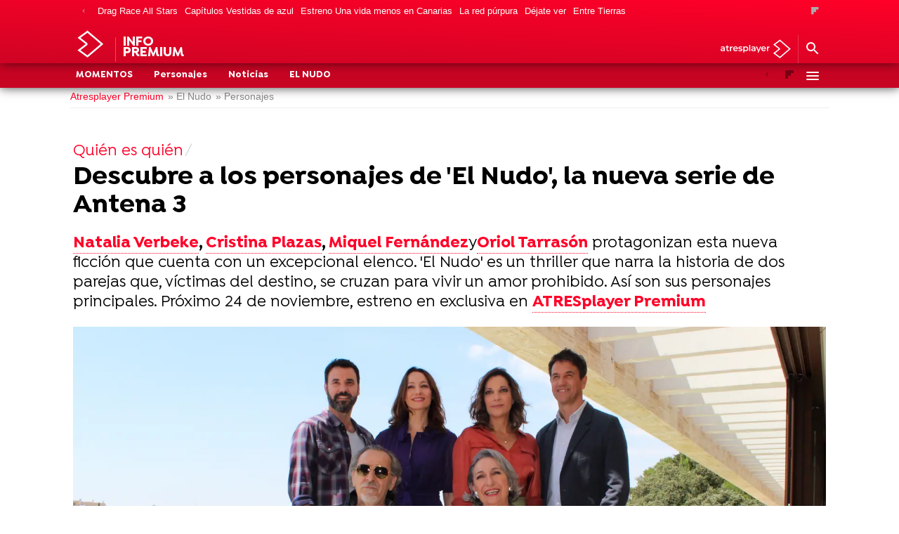

--- FILE ---
content_type: text/html; charset=UTF-8
request_url: https://premium.atresplayer.com/nudo/personajes/descubre-personajes-nudo-nueva-serie-antena_201907185d309afc0cf2be64e258ea95.html
body_size: 28431
content:
<!DOCTYPE html><html lang="es" prefix="og: http://ogp.me/ns#fb: http://ogp.me/ns/fb# article: http://ogp.me/ns/article#"><head><meta charset="UTF-8"/><title>Descubre a los personajes de 'El Nudo', la nueva serie de Antena 3</title><meta name="title" content="Descubre a los personajes de &#39;El Nudo&#39;, la nueva serie de Antena 3"><meta name="description" content="Natalia Verbeke, Cristina Plazas, Miquel Fernández y Oriol Tarrasón protagonizan esta nueva ficción que cuenta con un excepcional elenco. &#39;El Nudo&#39; es un thriller que narra la historia de dos parejas que, víctimas del destino, se cruzan para vivir un amor prohibido. Así son sus personajes principales. Próximo 24 de noviembre, estreno en exclusiva en ATRESplayer Premium"/><link rel="canonical" href="https://premium.atresplayer.com/nudo/personajes/descubre-personajes-nudo-nueva-serie-antena_201907185d309afc0cf2be64e258ea95.html" ><link rel="amphtml" href="https://amp-premium.atresplayer.com/nudo/personajes/descubre-personajes-nudo-nueva-serie-antena_201907185d309afc0cf2be64e258ea95.html"/><meta name="robots" content="index, follow, max-image-preview:large, max-snippet:-1, max-video-preview:-1" /><meta name="DC.date.issued" content="2019-07-18T18:14:52+02:00"/><meta name="date" content="2019-07-18T18:14:52+02:00"/><meta property="article:modified_time" content="2019-07-18T18:14:52+02:00"/><meta property="article:published_time" content="2019-07-18T18:14:52+02:00"/><meta property="article:publisher" content="https://www.facebook.com/Atresplayer/" /><meta property="og:type" content="article"/><meta property="og:locale" content="es_ES"/><meta property="og:site_name" content="Atresplayer Premium"/><meta property="og:title" content="Descubre a los personajes de &#39;El Nudo&#39;, la nueva serie de Antena 3"/><meta property="og:description" content="Natalia Verbeke, Cristina Plazas, Miquel Fernández y Oriol Tarrasón protagonizan esta nueva ficción que cuenta con un excepcional elenco. &#39;El Nudo&#39; es un thriller que narra la historia de dos parejas que, víctimas del destino, se cruzan para vivir un amor prohibido. Así son sus personajes principales. Próximo 24 de noviembre, estreno en exclusiva en ATRESplayer Premium"/><meta property="og:url" content="https://premium.atresplayer.com/nudo/personajes/descubre-personajes-nudo-nueva-serie-antena_201907185d309afc0cf2be64e258ea95.html"><meta name="twitter:title" content="Descubre a los personajes de &#39;El Nudo&#39;, la nueva serie de Antena 3"/><meta name="twitter:description" content="Natalia Verbeke, Cristina Plazas, Miquel Fernández y Oriol Tarrasón protagonizan esta nueva ficción que cuenta con un excepcional elenco. &#39;El Nudo&#39; es un thriller que narra la historia de dos parejas que, víctimas del destino, se cruzan para vivir un amor prohibido. Así son sus personajes principales. Próximo 24 de noviembre, estreno en exclusiva en ATRESplayer Premium"/><meta name="twitter:site" content="Atresplayer"><meta property="og:image" content="https://img-premium.atresplayer.com/clipping/cmsimages01/2019/07/18/B9273D31-A4A3-474B-83A8-EEDAE21FDD16/69.jpg?crop=4528,2547,x0,y0&width=1280&height=720&optimize=low&format=jpg"/><meta property="og:image:type" content="image/jpeg"/><meta property="og:image:width" content="1280"/><meta property="og:image:height" content="720"/><meta property="og:image:alt" content="Atresplayer Premium" /><meta name="twitter:card" content="summary_large_image"/><meta name="twitter:image" content="https://img-premium.atresplayer.com/clipping/cmsimages01/2019/07/18/B9273D31-A4A3-474B-83A8-EEDAE21FDD16/69.jpg?crop=4528,2547,x0,y0&width=1280&height=720&optimize=low&format=jpg"/><meta property="article:section" content="El Nudo"/><meta property="article:tag" content="El nudo"/><meta property="article:tag" content="Cristina Plazas"/><meta property="article:tag" content="Oriol Tarrasón"/><meta property="article:tag" content="Miquel Fernández"/><meta property="article:tag" content="Natalia Verbeke"/><meta http-equiv="X-UA-Compatible" content="IE=edge,chrome=1"/><meta name="pageRender" content="Fri Jun 30 02:30:58 CEST 2023"/><meta name="viewport" content="width=device-width, initial-scale=1, user-scalable=yes"><link rel="alternate" type="application/rss+xml" title="RSS 2.0" href="https://premium.atresplayer.com/rss/3977612.xml" /><meta name="serie-programa" content=""/><meta name="tipo-contenido" content="Entretenimiento"/><meta name="lang" content="es"><meta name="organization" content="Atresplayer Premium" /><script type="text/javascript"> setInterval(function() { window.location.reload(); }, 900*1000); </script><!-- Preload de fuentes -->
<link
  rel="preload"
  href="https://static.antena3.com/css/assets/fonts/Isidora-Light.woff2"
  as="font"
  crossorigin
/>
<link
  rel="preload"
  href="https://static.antena3.com/css/assets/fonts/Isidora-Medium.woff2"
  as="font"
  crossorigin
/>
<link
  rel="preload"
  href="https://static.antena3.com/css/assets/fonts/Isidora-Bold.woff2"
  as="font"
  crossorigin
/>
<link
  rel="preload"
  href="https://static.antena3.com/css/assets/fonts/icomoon2.woff"
  as="font"
  crossorigin
/>
<style>
  @font-face {
    font-family: 'Isidora';
    src: local('Isidora Light'), local('Isidora-Light'),
      url('https://static.antena3.com/css/assets/fonts/Isidora-Light.woff2')
        format('woff2');
    unicode-range: U+000-5FF;
    font-weight: 300;
    font-style: normal;
    font-display: swap;
  }

  @font-face {
    font-family: 'Isidora';
    src: local('Isidora Medium'), local('Isidora-Medium'),
      url('https://static.antena3.com/css/assets/fonts/Isidora-Medium.woff2')
        format('woff2');
    unicode-range: U+000-5FF;
    font-weight: 500;
    font-style: normal;
    font-display: swap;
  }

  @font-face {
    font-family: 'Isidora';
    src: local('Isidora Bold'), local('Isidora-Bold'),
      url('https://static.antena3.com/css/assets/fonts/Isidora-Bold.woff2')
        format('woff2');
    unicode-range: U+000-5FF;
    font-weight: 700;
    font-style: bold;
    font-display: swap;
  }

  @font-face {
    font-family: 'icomoon';
    src: url('https://static.antena3.com/css/assets/fonts/icomoon2.woff')
      format('woff');
    font-weight: 400;
    font-style: normal;
    font-display: swap;
  }
</style>


<!-- Carga de Favicon -->
<link rel="shortcut icon" href="https://premium.atresplayer.com/public/img/infopremium/favicon/favicon.ico">
<link rel="icon" sizes="16x16 32x32 64x64" href="https://premium.atresplayer.com/public/img/infopremium/favicon/favicon.webp">
<link rel="icon" type="image/webp" sizes="196x196" href="https://premium.atresplayer.com/public/img/infopremium/favicon/icon192.webp">
<link rel="icon" type="image/webp" sizes="160x160" href="https://premium.atresplayer.com/public/img/infopremium/favicon/icon160.webp">
<link rel="icon" type="image/webp" sizes="96x96" href="https://premium.atresplayer.com/public/img/infopremium/favicon/icon96.webp"> 
<link rel="apple-touch-icon" href="https://premium.atresplayer.com/public/img/infopremium/favicon/apple-touch-icon.webp">
<link rel="apple-touch-icon" sizes="57x57" href="https://premium.atresplayer.com/public/img/infopremium/favicon/apple-touch-icon-57x57.webp">
<link rel="apple-touch-icon" sizes="60x60" href="https://premium.atresplayer.com/public/img/infopremium/favicon/apple-touch-icon-60x60.webp">
<link rel="apple-touch-icon" sizes="72x72" href="https://premium.atresplayer.com/public/img/infopremium/favicon/apple-touch-icon-72x72.webp">  
<link rel="apple-touch-icon" sizes="76x76" href="https://premium.atresplayer.com/public/img/infopremium/favicon/apple-touch-icon-76x76.webp">
<link rel="apple-touch-icon" sizes="114x114" href="https://premium.atresplayer.com/public/img/infopremium/favicon/apple-touch-icon-114x114.webp">  
<link rel="apple-touch-icon" sizes="120x120" href="https://premium.atresplayer.com/public/img/infopremium/favicon/apple-touch-icon-120x120.webp">
<link rel="apple-touch-icon" sizes="144x144" href="https://premium.atresplayer.com/public/img/infopremium/favicon/apple-touch-icon-144x144.webp">
<link rel="apple-touch-icon" sizes="152x152" href="https://premium.atresplayer.com/public/img/infopremium/favicon/apple-touch-icon-152x152.webp">
<link rel="apple-touch-icon" sizes="180x180" href="https://premium.atresplayer.com/public/img/infopremium/favicon/apple-touch-icon-180x180.webp"> 
<meta name="msapplication-TileColor" content="#ff0028">
<meta name="msapplication-TileImage" content="https://premium.atresplayer.com/public/img/infopremium/favicon/mstile-144x144.webp">
<meta name="msapplication-square70x70logo" content="https://premium.atresplayer.com/public/img/infopremium/favicon/mstile-70x70.webp">
<meta name="msapplication-square150x150logo" content="https://premium.atresplayer.com/public/img/infopremium/favicon/mstile-150x150.webp">
<meta name="msapplication-square310x310logo" content="https://premium.atresplayer.com/public/img/infopremium/favicon/mstile-310x310.webp">
<meta name="theme-color" content="#ff0028">
<meta name="msapplication-config" content="https://premium.atresplayer.com/public/img/infopremium/favicon/browserconfig.xml"> 
<link rel="manifest" href="https://premium.atresplayer.com/public/img/infopremium/favicon/site.webmanifest">

<!--TAGS VERIFICADORES-->
<meta name="google-site-verification" content="VLHfX-MQZKK3w-THWLc2fLxK0IIlf2eIOkOII6MWiNc" />
<meta name="google-site-verification" content="omMTJSHzhpuE1NeJqNVaYEVIODAnHkcpcXEMR5CnlXo" />
<meta name="google-site-verification" content="RV_4t8RG8S_M97sex5-p_r4eHQkDQlxtiNWbwS6gD5A" />
<meta name="google-site-verification" content="Ww5ZVcM6yI08BCQ6hhHqeyc2n5N3zfGLfPaPLT7JFQk" />
<meta name="y_key" content="8f9e10c7bca1e10c" />
<meta name="msvalidate.01" content="DDBC2D36D801A1BEEF59505F4B1610AF" />
<meta name="alexaVerifyID" content="dxokSiRchRiSVONySe4tHAeoWQc" /><meta name="ad-unit" content="32881787/premium.atresplayer.com/nudo/personajes"/><meta name="site-name" content="Atresplayer Premium"/><meta name="tipo-pagina" content="contenido"/><meta name="error" content="false" /><script type="application/ld+json"> { "@context": "https://schema.org", "@type": "NewsArticle", "mainEntityOfPage": { "@type": "WebPage", "@id": "https://premium.atresplayer.com/nudo/personajes/descubre-personajes-nudo-nueva-serie-antena_201907185d309afc0cf2be64e258ea95.html"}, "url": "https://premium.atresplayer.com/nudo/personajes/descubre-personajes-nudo-nueva-serie-antena_201907185d309afc0cf2be64e258ea95.html", "headline": "Descubre a los personajes de &#39;El Nudo&#39;, la nueva serie de Antena 3", "description": "Natalia Verbeke, Cristina Plazas, Miquel Fernández y Oriol Tarrasón protagonizan esta nueva ficción que cuenta con un excepcional elenco. &#39;El Nudo&#39; es un thriller que narra la historia de dos parejas que, víctimas del destino, se cruzan para vivir un amor prohibido. Así son sus personajes principales. Próximo 24 de noviembre, estreno en exclusiva en ATRESplayer Premium", "articleBody": "Natalia Verbeke, Cristina Plazas, Miquel Fernández y Oriol Tarrasón encabezan el excepcional reparto de &#39;El Nudo&#39;. serie en la que también se encuentran: Luisa Gavasa, Enrique Villén, Armando del Río, Silvia Maya, Pep Antón Muñoz, Eva Rufo, Berta Galo, Astrid Janer, Marcos Ruíz, Rafa Ortiz, Javier Morgade, Mariona Tena, Rafa Sandoval o Ángel Ruiz, entre otros. DANIEL (ORIOL TARRASÓN), marido de Rebeca Hijo único de Miriam Leyva y Rafael Becker, una adinerada e influyente familia vinculada al mundo de la educación. Daniel siempre fue sometido a una alta exigencia por parte de sus padres y dejó que dictaran su camino. Se dedicó a la docencia y llegó a ser el rector universitario más joven de España, aunque su pasión era escribir. Conoció a Rebeca estudiando en el extranjero y se casaron poco después al quedarse embarazada. Ella apoyó los sueños literarios de su marido, pero a la vez le presionó para que siguiera lo trazado por su madre. Daniel ha vivido siempre controlado y aunque lo tiene todo para ser feliz, ciertas dudas y turbulencias comienzan a surgir en su interior. Hay algo en su pasado reciente que lo atormenta y abunda en el descontento que siente con su vida. REBECA (CRISTINA PLAZAS) amiga de la infancia de Cristina; casada con Daniel Una de esas mujeres de éxito que dinamizan lo que tienen alrededor y llegan a todo con energía inagotable. Proviene de una familia sin problemas económicos. Tiene una hermana (Cynthia) a la que protege por su heredada inestabilidad mental, enfermedad que Rebeca teme que su hija (Mía) pueda llegar a sufrir. En el colegio conoció a Cristina y se hicieron muy amigas. Cursaron juntas Magisterio, pero sus caminos se separaron cuando la familia de Cristina se mudó a otra ciudad. A punto de terminar la carrera, Rebeca conoció y se enamoró de Daniel Becker, hijo de una prestigiosa familia adinerada y vinculada al mundo de la educación. Se quedó embarazada muy pronto (Fede), pero no dejó sus estudios y su marido le facilitó la entrada en la Universidad propiedad de su familia, como docente primero y como gestora más tarde. La falta de sintonía entre sus sueños y los de Daniel hace que la pareja se esté distanciando. SERGIO (MIQUEL FERNÁNDEZ), marido de Cristina Sergio es el hijo menor de una familia obrera. Travieso y listo, pero poco aplicado. Los estudios no eran lo suyo. Siempre era el más guapo del grupo, mujeriego y juerguista. En cuanto fue mayor de edad entró a trabajar en la construcción y durante un tiempo ganó un buen dinero. Se echó una novia mayor que él con la que tuvo una hija sin pretenderlo: Lola. Esto le sentó la cabeza de golpe, pero no así a la madre de la niña, de quien se separó y se quedó con la custodia de Lola. Pocos años después conoció a Cristina, una mujer distinta a las que él frecuentaba, pero entre ellos pronto surgió una fuerte pasión y cuando ella se quedó embarazada decidieron casarse. A Sergio le parecía increíble que una chica como Cristina, culta y refinada, se hubiera fijado en él. La pasión que les unía ha mantenido al matrimonio en buena armonía, pero últimamente presiente que su esposa está cambiando y no sabe cómo evitar que se aleje de él. CRISTINA (NATALIA VERBEKE), amiga de la infancia de Rebeca; casada con Sergio Cristina proviene de una familia con pocos recursos y fue la única de sus hermanos que pudo realizar estudios universitarios en lugar de ponerse a trabajar para aportar a la economía familiar. Dócil en apariencia y teniendo que dar gracias por todo continuamente, nunca dejó de soñar con un futuro mejor. Conoció en el colegio a Rebeca y se hicieron grandes amigas, aunque sus luchas y problemas eran opuestos. Siempre se imaginó con una pareja que respaldara sus inquietudes, un chico culto y refinado, pero terminó enamorándose locamente del atractivo Sergio, que la deslumbró. Pronto se quedó embarazada y se vio repitiendo la vida de su familia: continuos sacrificios en busca de mejores oportunidades. Cristina tuvo que aparcar sus aspiraciones profesionales, pero cuando sus hijos ya son adolescentes, siente que ya es hora de dejar de permanecer sumisa y retomar su carrera y sus sueños. MIRIAM (LUISA GAVASA), madre de Daniel, casado con Rebeca Miriam es la propietaria casi única de la universidad. Es madre de Daniel Becker y de Javier, hijo de una relación previa a su matrimonio con Rafael Bécker, del que ha enviudado hace pocos años. Es una mujer distinguida, rigurosa, culta y preocupada por el prestigio de su familia y de su universidad. Miriam viene de una familia adinerada de la izquierda intelectual, y su matrimonio con Rafael Bécker colmó sus más altas ambiciones, pero tuvo que pagar un duro peaje que él le impuso: mantener a su primer hijo, Javier, apartado de la familia. Miriam aceptó esto, y ha vivido soportando el dolor y culpa. Su flaqueza son sus dos hijos: quiere gobernar la carrera de Daniel, contra los deseos de éste, y recomponer la relación con Javier, que está totalmente rota. GODOY (Enrique Villén), detective Es el teniente inspector encargado de investigar qué pasó a uno de los personajes. Es astuto, competente, desordenado, y algo bruto. A Godoy le han caído sanciones profesionales de todo tipo. Tiene fama de saltarse las normas, de ser poco riguroso y de conflictivo, pero ahí sigue porque su competencia profesional es innegable. Está casado y tiene un hijo adolescente, que le da mil problemas pero al que quiere con locura.", "datePublished": "2019-07-18T18:14:52+02:00", "dateModified": "2019-07-18T18:14:52+02:00", "articleSection":{ "@list":[ "El Nudo", "Personajes"]}, "keywords": [ "El nudo", "Cristina Plazas", "Oriol Tarrasón", "Miquel Fernández", "Natalia Verbeke"], "publisher": { "@id":"https://premium.atresplayer.com/#publisher" }, "author": { "@type": "Person", "name": "Atresplayer Premium", "sameAs":[ "https://twitter.com/ATRESplayer"] }, "image": { "@type": "ImageObject", "url": "https://img-premium.atresplayer.com/clipping/cmsimages01/2019/07/18/B9273D31-A4A3-474B-83A8-EEDAE21FDD16/69.jpg?crop=4528,2547,x0,y0&width=1280&height=720&optimize=low&format=webply", "width": 1280, "height": 720 }, "speakable":{ "@type":"SpeakableSpecification", "xpath":[ "/html/head/title", "/html/head/meta[@name='description']/@content" ] } } </script><script type="application/ld+json"> { "@context": "http://schema.org", "@type": "BreadcrumbList", "itemListElement": [ { "@type": "ListItem", "position": 1, "name": "ATRESplayer PREMIUM", "item": "https://premium.atresplayer.com/" }, { "@type": "ListItem", "position": 2, "name": "El Nudo", "item": "https://premium.atresplayer.com/nudo/" }, { "@type": "ListItem", "position": 3, "name": "Personajes", "item": "https://premium.atresplayer.com/nudo/personajes/" }, { "@type": "ListItem", "position": 4, "name": "Descubre a los personajes de &#39;El Nudo&#39;, la nueva serie de Antena 3", "item": "https://premium.atresplayer.com/nudo/personajes/descubre-personajes-nudo-nueva-serie-antena_201907185d309afc0cf2be64e258ea95.html" }] } </script><script type="application/ld+json"> { "@context":"https://schema.org", "@type":"NewsMediaOrganization", "url":"https://premium.atresplayer.com/", "@id":"https://premium.atresplayer.com/#publisher", "name":"Atresplayer Premium", "alternateName":"AtresplayerPremium", "logo": { "@type": "ImageObject", "url": "https://premium.atresplayer.com/public/img/atresplayer-premium-amp.png", "width": 232, "height": 60 } , "foundingLocation": "Madrid, España", "address": { "@type":"PostalAddress", "streetAddress":"Isla Graciosa 13", "addressLocality":"San Sebastián de los Reyes", "addressRegion":"Comunidad de Madrid", "postalCode":"28703", "addressCountry":"España" } ,"parentOrganization":{ "@context":"https://schema.org", "@type":"NewsMediaOrganization", "url":"https://www.atresmediacorporacion.com/", "name":"Atresmedia", "alternateName":"Atresmedia", "ethicsPolicy":"https://www.atresmediacorporacion.com/public/legal/politica-proteccion-datos-privacidad.html", "legalName":"Atresmedia Corporación de Medios de Comunicación, S.A.", "foundingLocation": "Madrid, España", "foundingDate": "1988-06-07", "address": { "@type":"PostalAddress", "streetAddress":"Isla Graciosa 13", "addressLocality":"San Sebastián de los Reyes", "addressRegion":"Comunidad de Madrid", "postalCode":"28703", "addressCountry":"España" }, "logo": { "@type": "ImageObject", "url": "https://www.atresmedia.com/public/img/atresmedia-amp.png", "width": 125, "height": 60 } } } </script><script type="application/ld+json">[ { "@context": "https://schema.org/", "@type": "SiteNavigationElement", "url": "https:\/\/premium.atresplayer.com\/nudo\/momentos\/", "name": "Momentos" }, { "@context": "https://schema.org/", "@type": "SiteNavigationElement", "url": "https:\/\/premium.atresplayer.com\/nudo\/personajes\/", "name": "Personajes" }, { "@context": "https://schema.org/", "@type": "SiteNavigationElement", "url": "https:\/\/premium.atresplayer.com\/nudo\/noticias\/", "name": "Noticias" }, { "@context": "https://schema.org/", "@type": "SiteNavigationElement", "url": "https:\/\/premium.atresplayer.com\/nudo\/", "name": "EL NUDO" }] </script><link rel="preload" href="https://img-premium.atresplayer.com/clipping/cmsimages01/2019/07/18/B9273D31-A4A3-474B-83A8-EEDAE21FDD16/94.jpg?crop=4528,2547,x0,y0&width=800&height=450&optimize=medium&format=webply" as="image" media="(min-width: 481px) and (max-width: 800px)"><link rel="preload" href="https://img-premium.atresplayer.com/clipping/cmsimages01/2019/07/18/B9273D31-A4A3-474B-83A8-EEDAE21FDD16/96.jpg?crop=4528,2547,x0,y0&width=1200&height=675&optimize=low&format=webply" as="image" media="(min-width: 1029px) and (max-width: 1200px)"><link rel="preload" href="https://img-premium.atresplayer.com/clipping/cmsimages01/2019/07/18/B9273D31-A4A3-474B-83A8-EEDAE21FDD16/95.jpg?crop=4528,2546,x0,y0&width=1028&height=578&optimize=medium&format=webply" as="image" media="(min-width: 801px) and (max-width: 1028px)"><link rel="preload" href="https://img-premium.atresplayer.com/clipping/cmsimages01/2019/07/18/B9273D31-A4A3-474B-83A8-EEDAE21FDD16/92.jpg?crop=4528,2543,x0,y0&width=390&height=219&optimize=high&format=webply" as="image" media="(min-width: 321px) and (max-width: 390px)"><link rel="preload" href="https://img-premium.atresplayer.com/clipping/cmsimages01/2019/07/18/B9273D31-A4A3-474B-83A8-EEDAE21FDD16/52.jpg?crop=4528,2547,x0,y0&width=320&height=180&optimize=high&format=webply" as="image" media="(max-width: 320px)"><link rel="preload" href="https://img-premium.atresplayer.com/clipping/cmsimages01/2019/07/18/B9273D31-A4A3-474B-83A8-EEDAE21FDD16/70.jpg?crop=4528,2547,x0,y0&width=480&height=270&optimize=high&format=webply" as="image" media="(min-width: 391px) and (max-width: 480px)"><link rel="preload" href="https://img-premium.atresplayer.com/clipping/cmsimages01/2019/07/18/B9273D31-A4A3-474B-83A8-EEDAE21FDD16/97.jpg?crop=4528,2547,x0,y0&width=1600&height=900&optimize=low&format=webply" as="image" media="(min-width: 1201px) and (max-width: 1600px)"><link rel="preload" href="https://img-premium.atresplayer.com/clipping/cmsimages01/2019/07/18/B9273D31-A4A3-474B-83A8-EEDAE21FDD16/98.jpg?crop=4528,2548,x0,y0&width=1900&height=1069&optimize=low&format=webply" as="image" media="(min-width: 1601px)">
<!-- CSS -->
<link rel="stylesheet" href="https://static.antena3.com/css/style_infopremium.9b6eb24c4fa88be9b461.css">
<script type="text/javascript"> var staticDomain = 'https://static-premium.atresplayer.com/'; var comunidadDomain = 'https://comunidad.atresmedia.com/'; var jsDomain = 'https://cdnjs.atresmedia.com/atresmedia-js/latest/'; var domainApi = 'https://api-premium.atresplayer.com/'; var cmpLoadCallbacks = []; window.SITE_ID = 316758; window.PAGE_ID = 1134855; window.SMARTCLIP_ID = 'premium-atresplayer'; document.domain = 'atresplayer.com'; window.SECTION_ID = 3977612; window.CONTENT_PAGE_ID = '5d309afc0cf2be64e258ea95'; window.URL_HITS_PAGE = 'https://hits-premium.atresplayer.com/5d309afc0cf2be64e258ea95/2/3977188,3977608,3977612/5d309afc0cf2be64e258ea95/'; var SITE_SECTION_NAME = 'premiumatresplayer';</script><script type="text/javascript">
    window.onload = function () {
        (function(){function r(e){if(!window.frames[e]){if(document.body&&document.body.firstChild){var t=document.body;var n=document.createElement("iframe");n.style.display="none";n.name=e;n.title=e;t.insertBefore(n,t.firstChild)}else{setTimeout(function(){r(e)},5)}}}function e(n,a,o,c,d){function e(e,t,n,r){if(typeof n!=="function"){return}if(!window[a]){window[a]=[]}var i=false;if(d){i=d(e,r,n)}if(!i){window[a].push({command:e,version:t,callback:n,parameter:r})}}e.stub=true;e.stubVersion=2;function t(r){if(!window[n]||window[n].stub!==true){return}if(!r.data){return}var i=typeof r.data==="string";var e;try{e=i?JSON.parse(r.data):r.data}catch(t){return}if(e[o]){var a=e[o];window[n](a.command,a.version,function(e,t){var n={};n[c]={returnValue:e,success:t,callId:a.callId};if(r.source){r.source.postMessage(i?JSON.stringify(n):n,"*")}},a.parameter)}}if(typeof window[n]!=="function"){window[n]=e;if(window.addEventListener){window.addEventListener("message",t,false)}else{window.attachEvent("onmessage",t)}}}e("__tcfapi","__tcfapiBuffer","__tcfapiCall","__tcfapiReturn");r("__tcfapiLocator");(function(e,t){var n=document.createElement("link");n.as="script";var r=document.createElement("link");r.as="script";var i=document.createElement("script");i.id="spcloader";i.type="text/javascript";i["defer"]=true;i.charset="utf-8";var a="https://sdk.privacy-center.org/"+e+"/loader.js?target_type=notice&target="+t;if(window.didomiConfig&&window.didomiConfig.user){var o=window.didomiConfig.user;var c=o.country;var d=o.region;if(c){a=a+"&country="+c;if(d){a=a+"&region="+d}}}n.href="https://sdk.privacy-center.org/";r.href="https://sdk.privacy-center.org/";i.src=a;var s=document.getElementsByTagName("script")[0];s.parentNode.insertBefore(i,s)})("829e56eb-a72b-4b64-91c3-1e63c21ebf06","ibzd9Xrq")})();
    };
  </script><!-- DTM -->
<script src="//assets.adobedtm.com/f3257b54648f/0a102682e791/launch-a7548e537628.min.js" defer></script>
<script type="text/javascript">window.WWW_BUILD="a3sites"</script>
  <script>if(window){let w=function(n){window.jQueryCallbacks.push(n)};var i=w;window.jQueryCallbacks=[],window.$=function(n){return typeof n=="function"&&w(n),{ready:w}},window.jQuery=window.$,window.$.ajax=function(...n){w(()=>window.$.ajax(...n))}}
</script>
  
<script type="module" src="https://cdnjs.atresmedia.com/load/webapp/www-entries/main.Bb7-Y4xk8M9YG2yI.js" defer></script>
<script type="module" src="https://cdnjs.atresmedia.com/load/webapp/www-entries/a3sites.BfF8CqnN8kccJdmR.js" defer></script>
  </head><body class=" pagina-interior nudo personajes "><div id="fbody" class="fbody Home" data-config="third-menu"><header class="site-header site-header--gradient" id="site-header"><div class="site-header__wrapper site-header--gradient"><div class="site-header__upper-box" data-mod="header"><div class="site-header__top"><div class="container" data-mod="header-top"><div class="menu-hottags"><div class="menu-top custom_carousel" id="hottags" data-mod="a3mod_custom_carousel"><button type="button" class="custom_carousel__nav-btn custom_carousel__nav-btn--prev" title="Anterior"></button><ul class="custom_carousel_container" ><li itemprop="name" class="custom_carousel_item"><a class="menu-top__link" itemprop="url" href="https://premium.atresplayer.com/drag-race/all-stars/" title="Drag Race All Stars" rel="tag">Drag Race All Stars</a></li><meta itemprop="keywords" content="Drag Race All Stars"><li itemprop="name" class="custom_carousel_item"><a class="menu-top__link" itemprop="url" href="https://premium.atresplayer.com/vestidas-de-azul/" title="Capítulos Vestidas de azul" rel="tag">Capítulos Vestidas de azul</a></li><meta itemprop="keywords" content="Capítulos Vestidas de azul"><li itemprop="name" class="custom_carousel_item"><a class="menu-top__link" itemprop="url" href="https://premium.atresplayer.com/una-vida-menos-en-canarias/estabas-esperando-este-domingo-estrena-exclusiva_2024012265ae4187014c8a0001dc5bb3.html" title="Estreno Una vida menos en Canarias" rel="tag">Estreno Una vida menos en Canarias</a></li><meta itemprop="keywords" content="Estreno Una vida menos en Canarias"><li itemprop="name" class="custom_carousel_item"><a class="menu-top__link" itemprop="url" href="https://www.atresplayer.com/series/la-red-purpura/" title="La red púrpura" rel="tag">La red púrpura</a></li><meta itemprop="keywords" content="La red púrpura"><li itemprop="name" class="custom_carousel_item"><a class="menu-top__link" itemprop="url" href="https://premium.atresplayer.com/dejate-ver/" title="Déjate ver" rel="tag">Déjate ver</a></li><meta itemprop="keywords" content="Déjate ver"><li itemprop="name" class="custom_carousel_item"><a class="menu-top__link" itemprop="url" href="https://premium.atresplayer.com/entre-tierras/" title="Entre Tierras" rel="tag">Entre Tierras</a></li><meta itemprop="keywords" content="Entre Tierras"></ul><button type="button" class="custom_carousel__nav-btn custom_carousel__nav-btn--next" title="Siguiente"></button></div></div></div></div><div class="site-header__middle"><div class="container"><div class="header-brand"><div class="header-brand__h1" data-mod="logo-site"><a href="https://premium.atresplayer.com/" class="header-brand__link" title="ATRESplayer">
   <span class="header-brand__img">
      <svg width="59" height="45" viewBox="0 0 59 61" fill="none" xmlns="http://www.w3.org/2000/svg">
         <path d="M22.2153 5.66039L52.4908 30.7655L22.2153 55.8705L6.3685 44.5962L22.2045 32.6895V28.8414L6.41165 16.8915L22.2153 5.66039ZM17.9665 31.0087L0.124693 44.4233C-0.0424558 44.553 -0.0424505 44.807 0.13009 44.9259L22.1991 60.6267C22.3123 60.7078 22.4687 60.7024 22.5765 60.6105L58.2871 30.9979C58.4381 30.8736 58.4381 30.6411 58.2871 30.5168L22.5819 0.915014C22.4741 0.823134 22.3177 0.817729 22.2045 0.8988L0.189393 16.5456C0.0168525 16.6699 0.0114553 16.9239 0.183996 17.0482L17.9719 30.5114C18.139 30.6357 18.139 30.8844 17.9719 31.0087H17.9665Z" fill="white"></path>
         </svg>
   </span>
   <span class="header-brand__text">
   Info Premium
   </span>
</a></div></div><p class="site-header__news-title site-header__section"><i class="icon-arrow-down"></i><a href="https://premium.atresplayer.com/nudo/personajes/">Personajes</a></p><div class=site-header__tools><a class=a3player-link data-mod=logo-atresplayer href=https://www.atresplayer.com/ title=atresplayer><svg alt=atresplayer height=35 viewBox="0 0 223 35" width=223 xmlns=http://www.w3.org/2000/svg class=a3player-text fill=none><path d="M34.5782 24.2239C33.6239 24.2239 32.896 23.9537 32.3891 23.4078C31.8877 22.8619 31.6342 22.0728 31.6342 21.0351V10.912H37.3227V6.92873H31.6342V2.06445H26.6629V6.92873H23.1636V10.912H26.6629V21.154C26.6629 23.4943 27.2992 25.2725 28.5716 26.4939C29.8441 27.7154 31.645 28.3261 33.9797 28.3261C34.9071 28.3261 35.7914 28.2072 36.6218 27.9694C37.4575 27.7316 38.1638 27.3695 38.7462 26.8939L37.355 23.3484C36.611 23.9321 35.6836 24.2239 34.5728 24.2239H34.5782Z" fill=white></path><path d="M47.1845 9.87435V6.76662H42.4558V28.0505H47.4271V17.7275C47.4271 15.6034 47.9717 13.9766 49.0555 12.847C50.1447 11.7174 51.6544 11.1553 53.5901 11.1553C53.9352 11.1553 54.318 11.1931 54.7439 11.2742V6.52881C51.1368 6.52881 48.6188 7.64759 47.1899 9.87435H47.1845Z" fill=white></path><path d="M73.1303 7.90162C71.5019 6.98281 69.6525 6.52881 67.582 6.52881C65.5115 6.52881 63.6082 6.99362 61.9367 7.92323C60.2652 8.85285 58.9604 10.15 58.0222 11.8093C57.0786 13.4685 56.6095 15.3386 56.6095 17.4086C56.6095 19.4786 57.0948 21.3865 58.0599 23.0457C59.0251 24.705 60.4 26.0021 62.1739 26.9317C63.9479 27.8614 66.0022 28.3262 68.3369 28.3262C70.1647 28.3262 71.8093 28.0343 73.2651 27.4506C74.7209 26.8669 75.9287 26.0021 76.883 24.8617L74.2194 21.7918C72.7097 23.3322 70.7848 24.1051 68.4555 24.1051C66.6276 24.1051 65.0963 23.6457 63.8616 22.7323C62.6269 21.8134 61.8666 20.5758 61.5754 19.0084H78.2364C78.2903 18.3706 78.3173 17.8788 78.3173 17.5329C78.3173 15.3548 77.859 13.4361 76.9477 11.7714C76.0311 10.1122 74.7586 8.82042 73.1303 7.90702V7.90162ZM61.5377 15.6953C61.7749 14.1279 62.4435 12.874 63.5435 11.9282C64.6434 10.9877 65.9914 10.5121 67.5766 10.5121C69.1618 10.5121 70.5476 10.9931 71.6313 11.9498C72.7151 12.9064 73.3675 14.1549 73.5778 15.6953H61.5323H61.5377Z" fill=white></path><path d="M94.8974 16.4898C93.8082 16.1439 92.4171 15.8412 90.7241 15.571C89.0256 15.2791 87.7747 14.9657 86.9659 14.636C86.1571 14.3063 85.7527 13.7388 85.7527 12.9443C85.7527 12.2255 86.1302 11.6471 86.885 11.2094C87.6399 10.7716 88.7452 10.55 90.2064 10.55C92.4603 10.55 94.4876 11.0796 96.2885 12.1444L98.1972 8.35565C97.2698 7.79896 96.0782 7.35037 94.617 7.02068C93.1558 6.69099 91.7 6.52344 90.2442 6.52344C87.3811 6.52344 85.1057 7.12877 83.4234 8.33943C81.7412 9.5501 80.9 11.1607 80.9 13.1821C80.9 14.7224 81.3044 15.9277 82.1132 16.7871C82.922 17.6518 83.8764 18.2572 84.9763 18.6031C86.0763 18.949 87.4997 19.257 89.2521 19.5219C90.9236 19.7867 92.1368 20.0677 92.8916 20.3596C93.6465 20.6515 94.0239 21.1703 94.0239 21.9162C94.0239 23.4835 92.5411 24.2672 89.5702 24.2672C88.2708 24.2672 86.9497 24.0727 85.6126 23.6889C84.2754 23.3052 83.1269 22.7917 82.1725 22.154L80.2638 25.9427C81.2451 26.6345 82.5553 27.2074 84.1999 27.656C85.8444 28.11 87.5267 28.3316 89.2521 28.3316C92.223 28.3316 94.5685 27.7317 96.2885 26.5372C98.0139 25.3428 98.8712 23.7484 98.8712 21.754C98.8712 20.2407 98.483 19.0679 97.7012 18.2463C96.9194 17.4248 95.9866 16.8357 94.8974 16.4952V16.4898Z" fill=white></path><path d="M120.088 7.88003C118.46 6.97744 116.611 6.52344 114.54 6.52344C113.079 6.52344 111.752 6.77746 110.545 7.2801C109.337 7.78275 108.323 8.54482 107.504 9.5501V6.76125H102.775V34.1471H107.746V25.4563C109.418 27.3696 111.682 28.3262 114.545 28.3262C116.611 28.3262 118.46 27.8722 120.094 26.9696C121.722 26.067 123.005 24.7861 123.933 23.1214C124.86 21.4622 125.324 19.5543 125.324 17.4032C125.324 15.2521 124.86 13.3496 123.933 11.7012C123.005 10.0527 121.727 8.77722 120.094 7.87463L120.088 7.88003ZM118.498 22.2296C117.317 23.4511 115.813 24.0619 113.985 24.0619C112.793 24.0619 111.72 23.7916 110.766 23.2457C109.811 22.6999 109.057 21.927 108.501 20.9163C107.946 19.9056 107.665 18.7382 107.665 17.4086C107.665 16.079 107.946 14.9116 108.501 13.9009C109.057 12.8902 109.811 12.112 110.766 11.5715C111.72 11.0256 112.793 10.7554 113.985 10.7554C115.813 10.7554 117.317 11.3661 118.498 12.5876C119.679 13.809 120.266 15.4197 120.266 17.4086C120.266 19.3976 119.679 21.0082 118.498 22.2296Z" fill=white></path><path d="M134.62 0H129.648V28.0507H134.62V0Z" fill=white></path><path d="M148.854 6.52347C147.102 6.52347 145.446 6.75047 143.883 7.19906C142.319 7.65306 140.982 8.30163 139.866 9.15018L141.812 12.7768C142.605 12.112 143.581 11.5931 144.735 11.2202C145.889 10.8473 147.059 10.6635 148.256 10.6635C150.008 10.6635 151.324 11.0635 152.213 11.858C153.103 12.6525 153.545 13.7983 153.545 15.2846V15.6035H148.056C145.01 15.6035 142.772 16.1818 141.354 17.3384C139.936 18.495 139.224 20.0299 139.224 21.9432C139.224 23.1647 139.548 24.2619 140.2 25.2293C140.847 26.2022 141.769 26.9588 142.966 27.4993C144.158 28.0452 145.549 28.3154 147.139 28.3154C148.73 28.3154 150.089 28.0722 151.216 27.5804C152.343 27.0885 153.211 26.3805 153.82 25.4509V28.0398H158.511V15.5656C158.511 12.539 157.681 10.269 156.025 8.77185C154.37 7.26933 151.976 6.51807 148.849 6.51807L148.854 6.52347ZM153.545 21.3919C153.146 22.4567 152.467 23.2728 151.496 23.8403C150.531 24.4132 149.42 24.6996 148.175 24.6996C146.929 24.6996 145.91 24.4348 145.193 23.9051C144.476 23.3755 144.12 22.6567 144.12 21.7541C144.12 19.8678 145.549 18.922 148.412 18.922H153.54V21.3919H153.545Z" fill=white></path><path d="M9.62993 6.52347C7.87756 6.52347 6.22225 6.75047 4.6586 7.19906C3.09495 7.65306 1.75776 8.30163 0.641636 9.15018L2.58811 12.7768C3.38072 12.112 4.35665 11.5931 5.51052 11.2202C6.66439 10.8473 7.83443 10.6635 9.03143 10.6635C10.7838 10.6635 12.0994 11.0635 12.9891 11.858C13.8787 12.6525 14.3209 13.7983 14.3209 15.2846V15.6035H8.83193C5.78551 15.6035 3.54787 16.1818 2.1298 17.3384C0.711731 18.495 0 20.0299 0 21.9432C0 23.1647 0.323514 24.2619 0.975934 25.2293C1.62296 26.2022 2.54498 26.9588 3.74198 27.4993C4.93359 28.0452 6.3247 28.3154 7.91531 28.3154C9.50592 28.3154 10.8647 28.0722 11.9916 27.5804C13.1185 27.0885 13.9866 26.3805 14.5959 25.4509V28.0398H19.2868V15.5656C19.2868 12.539 18.4565 10.269 16.8012 8.77185C15.1458 7.26933 12.7518 6.51807 9.62454 6.51807L9.62993 6.52347ZM14.3209 21.3919C13.9219 22.4567 13.2425 23.2728 12.272 23.8403C11.3068 24.4132 10.1961 24.6996 8.95055 24.6996C7.70502 24.6996 6.68596 24.4348 5.96883 23.9051C5.25171 23.3755 4.89584 22.6567 4.89584 21.7541C4.89584 19.8678 6.3247 18.922 9.1878 18.922H14.3155V21.3919H14.3209Z" fill=white></path><path d="M200.843 7.90162C199.214 6.98281 197.365 6.52881 195.295 6.52881C193.224 6.52881 191.321 6.99362 189.649 7.92323C187.978 8.85285 186.673 10.15 185.735 11.8093C184.791 13.4685 184.322 15.3386 184.322 17.4086C184.322 19.4786 184.807 21.3865 185.772 23.0457C186.738 24.705 188.113 26.0021 189.886 26.9317C191.66 27.8614 193.715 28.3262 196.049 28.3262C197.877 28.3262 199.522 28.0343 200.978 27.4506C202.433 26.8669 203.641 26.0021 204.596 24.8617L201.932 21.7918C200.422 23.3322 198.497 24.1051 196.168 24.1051C194.34 24.1051 192.809 23.6457 191.574 22.7323C190.339 21.8134 189.579 20.5758 189.288 19.0084H205.949C206.003 18.3706 206.03 17.8788 206.03 17.5329C206.03 15.3548 205.572 13.4361 204.66 11.7714C203.744 10.1122 202.471 8.82042 200.843 7.90702V7.90162ZM189.25 15.6953C189.487 14.1279 190.156 12.874 191.256 11.9282C192.356 10.9877 193.704 10.5121 195.289 10.5121C196.874 10.5121 198.26 10.9931 199.344 11.9498C200.428 12.9064 201.08 14.1549 201.29 15.6953H189.245H189.25Z" fill=white></path><path d="M215.137 9.87435V6.76662H210.408V28.0505H215.379V17.7275C215.379 15.6034 215.924 13.9766 217.008 12.847C218.097 11.7174 219.607 11.1553 221.542 11.1553C221.887 11.1553 222.27 11.1931 222.696 11.2742V6.52881C219.089 6.52881 216.571 7.64759 215.142 9.87435H215.137Z" fill=white></path><path d="M179.442 7.04761L172.422 23.4997L165.44 7.04761H160.037L167.78 24.8941H171.565L169.721 29.3746L167.747 33.9849L172.578 33.9957L184.43 7.04761H179.442Z" fill=white></path></svg><svg alt=logo-atresplayer height=61 viewBox="0 0 59 61" width=59 xmlns=http://www.w3.org/2000/svg class=a3player-icon fill=none><path d="M22.2153 5.66039L52.4908 30.7655L22.2153 55.8705L6.3685 44.5962L22.2045 32.6895V28.8414L6.41165 16.8915L22.2153 5.66039ZM17.9665 31.0087L0.124693 44.4233C-0.0424558 44.553 -0.0424505 44.807 0.13009 44.9259L22.1991 60.6267C22.3123 60.7078 22.4687 60.7024 22.5765 60.6105L58.2871 30.9979C58.4381 30.8736 58.4381 30.6411 58.2871 30.5168L22.5819 0.915014C22.4741 0.823134 22.3177 0.817729 22.2045 0.8988L0.189393 16.5456C0.0168525 16.6699 0.0114553 16.9239 0.183996 17.0482L17.9719 30.5114C18.139 30.6357 18.139 30.8844 17.9719 31.0087H17.9665Z" fill=white></path></svg></a><button class=search-link id=search-link title=buscador><svg alt=buscador height=24 viewBox="0 0 24 24" width=24 xmlns=http://www.w3.org/2000/svg><path d="M15.5 14h-.79l-.28-.27C15.41 12.59 16 11.11 16 9.5 16 5.91 13.09 3 9.5 3S3 5.91 3 9.5 5.91 16 9.5 16c1.61 0 3.09-.59 4.23-1.57l.27.28v.79l5 4.99L20.49 19l-4.99-5zm-6 0C7.01 14 5 11.99 5 9.5S7.01 5 9.5 5 14 7.01 14 9.5 11.99 14 9.5 14z"></path></svg></button><button class=navbar-toggler id=navbar_toggler title=Menu type=button><span class=icon-bar></span><span class=icon-bar></span><span class=icon-bar></span></button></div>
</div></div></div><div class="site-header__bottom"><div class="container"><div class="menu-main" id="menu_main"><nav class="third-menu-wrapper" ><div class="container"><div class="cintillo_bloque cintillo_bloque__subnavegacion custom_carousel" data-mod="a3mod_custom_carousel" id="menu_main-slide"><ul class="custom_carousel_container"><li class="custom_carousel_item"><a href="https://premium.atresplayer.com/nudo/momentos/" title="Momentos">Momentos</a></li><li class="custom_carousel_item"><a href="https://premium.atresplayer.com/nudo/personajes/" title="Personajes">Personajes</a></li><li class="custom_carousel_item"><a href="https://premium.atresplayer.com/nudo/noticias/" title="Noticias">Noticias</a></li><li class="custom_carousel_item"><a href="https://premium.atresplayer.com/nudo/" title="EL NUDO">EL NUDO</a></li></ul><button type="button" class="custom_carousel__nav-btn custom_carousel__nav-btn--prev" title="Anterior"><span class="sr-only">Anterior</span></button><button type="button" class="custom_carousel__nav-btn custom_carousel__nav-btn--next" title="Siguiente"><span class="sr-only">Siguiente</span></button></div></div></nav><div class="menu-main__content" id="menu_main_content" data-mod="burguer"><div class="container"><button title="Cerrar menu" type="button" class="menu-closer"><i class="icon-close"></i></button><section class="row"><div class="col-md-8"><nav class="menu-main__nav"><section class="menu-main__section" data-mod="header-"><p class="menu-main__title"></p><ul class="menu-main__list"></ul></section></nav><nav class="menu-main__nav"><section class="menu-main__section" data-mod="header-Lo último"><p class="menu-main__title">Lo último</p><ul class="menu-main__list"><li class="menu-main__item"><a title="Mariliendre" class="menu-main__link" href="https://premium.atresplayer.com/mariliendre/">Mariliendre</a></li><li class="menu-main__item"><a title="A muerte" class="menu-main__link" href="https://premium.atresplayer.com/a-muerte/">A muerte</a></li><li class="menu-main__item"><a title="FoQ, la nueva generación" class="menu-main__link" href="https://premium.atresplayer.com/foq-nueva-generacion/">FoQ, la nueva generación</a></li><li class="menu-main__item"><a title="Santuario" class="menu-main__link" href="https://premium.atresplayer.com/santuario/">Santuario</a></li><li class="menu-main__item"><a title="¿A qué estás esperando?" class="menu-main__link" href="https://premium.atresplayer.com/a-que-estas-esperando/">¿A qué estás esperando?</a></li><li class="menu-main__item"><a title="La sombra de la tierra" class="menu-main__link" href="https://premium.atresplayer.com/la-sombra-de-la-tierra/">La sombra de la tierra</a></li><li class="menu-main__item"><a title="HAZTE PREMIUM" class="menu-main__link" href="https://www.atresplayer.com/registro">HAZTE PREMIUM</a></li></ul></section></nav><nav class="menu-main__nav"><section class="menu-main__section" data-mod="header-Series originales"><p class="menu-main__title">Series originales</p><ul class="menu-main__list"><li class="menu-main__item"><a title="Las noches de Tefía" class="menu-main__link" href="https://premium.atresplayer.com/las-noches-de-tefia/">Las noches de Tefía</a></li><li class="menu-main__item"><a title="Cardo" class="menu-main__link" href="https://premium.atresplayer.com/cardo/">Cardo</a></li><li class="menu-main__item"><a title="Vestidas de azul" class="menu-main__link" href="https://premium.atresplayer.com/vestidas-de-azul/">Vestidas de azul</a></li><li class="menu-main__item"><a title="Un nuevo amanecer" class="menu-main__link" href="https://premium.atresplayer.com/un-nuevo-amanecer/">Un nuevo amanecer</a></li><li class="menu-main__item"><a title="Zorras" class="menu-main__link" href="https://premium.atresplayer.com/zorras/">Zorras</a></li><li class="menu-main__item"><a title="Déjate ver" class="menu-main__link" href="https://premium.atresplayer.com/dejate-ver/">Déjate ver</a></li><li class="menu-main__item"><a title="Red Flags" class="menu-main__link" href="https://premium.atresplayer.com/redflags/">Red Flags</a></li><li class="menu-main__item"><a title="Los Protegidos A. D. N." class="menu-main__link" href="https://premium.atresplayer.com/los-protegidos/adn/">Los Protegidos A. D. N.</a></li><li class="menu-main__item"><a title="La Ruta" class="menu-main__link" href="https://premium.atresplayer.com/la-ruta/">La Ruta</a></li><li class="menu-main__item"><a title="La edad de la ira" class="menu-main__link" href="https://premium.atresplayer.com/la-edad-de-la-ira/">La edad de la ira</a></li><li class="menu-main__item"><a title="La novia gitana" class="menu-main__link" href="https://premium.atresplayer.com/la-novia-gitana/">La novia gitana</a></li><li class="menu-main__item"><a title="La red púrpura" class="menu-main__link" href="https://premium.atresplayer.com/la-red-purpura/">La red púrpura</a></li><li class="menu-main__item"><a title="Camilo Superstar" class="menu-main__link" href="https://premium.atresplayer.com/camilo-superstar/">Camilo Superstar</a></li><li class="menu-main__item"><a title="Dos años y un día" class="menu-main__link" href="https://premium.atresplayer.com/dos-anos-un-dia/">Dos años y un día</a></li><li class="menu-main__item"><a title="FoQ: el reencuentro" class="menu-main__link" href="https://premium.atresplayer.com/foq-reencuentro/">FoQ: el reencuentro</a></li><li class="menu-main__item"><a title="Veneno" class="menu-main__link" href="https://premium.atresplayer.com/veneno/">Veneno</a></li><li class="menu-main__item"><a title="Luimelia" class="menu-main__link" href="https://premium.atresplayer.com/luimelia/">Luimelia</a></li><li class="menu-main__item"><a title="TODAS LAS SERIES" class="menu-main__link" href="https://www.atresplayer.com/series">TODAS LAS SERIES</a></li></ul></section></nav><nav class="menu-main__nav"><section class="menu-main__section" data-mod="header-Programas y documentales"><p class="menu-main__title">Programas y documentales</p><ul class="menu-main__list"><li class="menu-main__item"><a title="Drag Race" class="menu-main__link" href="https://premium.atresplayer.com/drag-race/">Drag Race</a></li><li class="menu-main__item"><a title="Tor" class="menu-main__link" href="https://premium.atresplayer.com/tor/">Tor</a></li><li class="menu-main__item"><a title="Pongamos que hablo de" class="menu-main__link" href="https://premium.atresplayer.com/pongamos-que-hablo-de/">Pongamos que hablo de</a></li><li class="menu-main__item"><a title="Las Uñas" class="menu-main__link" href="https://premium.atresplayer.com/las-unas/">Las Uñas</a></li><li class="menu-main__item"><a title="Reinas al rescate" class="menu-main__link" href="https://premium.atresplayer.com/reinas-rescate/">Reinas al rescate</a></li><li class="menu-main__item"><a title="El instante decisivo" class="menu-main__link" href="https://premium.atresplayer.com/instante-decisivo/">El instante decisivo</a></li><li class="menu-main__item"><a title="ELLAS" class="menu-main__link" href="https://premium.atresplayer.com/documental-ellas/">ELLAS</a></li><li class="menu-main__item"><a title="El enigma Nadiuska" class="menu-main__link" href="https://premium.atresplayer.com/enigma-nadiuska/">El enigma Nadiuska</a></li><li class="menu-main__item"><a title="Tino Casal" class="menu-main__link" href="https://premium.atresplayer.com/tino-casal/">Tino Casal</a></li><li class="menu-main__item"><a title="Los Borbones" class="menu-main__link" href="https://premium.atresplayer.com/borbones-familia-real/">Los Borbones</a></li><li class="menu-main__item"><a title="El instante decisivo" class="menu-main__link" href="https://premium.atresplayer.com/instante-decisivo/">El instante decisivo</a></li><li class="menu-main__item"><a title="No se lo digas a nadie" class="menu-main__link" href="https://premium.atresplayer.com/no-se-lo-digas-a-nadie/">No se lo digas a nadie</a></li><li class="menu-main__item"><a title="María Jiménez" class="menu-main__link" href="https://premium.atresplayer.com/maria-jimenez/">María Jiménez</a></li><li class="menu-main__item"><a title="Usted está aquí" class="menu-main__link" href="https://premium.atresplayer.com/usted-esta-aqui/">Usted está aquí</a></li><li class="menu-main__item"><a title="Los amigos de Edu" class="menu-main__link" href="https://premium.atresplayer.com/los-amigos-edu/">Los amigos de Edu</a></li><li class="menu-main__item"><a title="Mr Trump" class="menu-main__link" href="https://premium.atresplayer.com/mr-trump/">Mr Trump</a></li><li class="menu-main__item"><a title="TODOS LOS DOCUMENTALES" class="menu-main__link" href="https://www.atresplayer.com/documentales/">TODOS LOS DOCUMENTALES</a></li></ul></section></nav><nav class="menu-main__nav"><section class="menu-main__section" data-mod="header-Otros portales"><p class="menu-main__title">Otros portales</p><ul class="menu-main__list"><li class="menu-main__item"><a title="Antena 3" class="menu-main__link" href="http://www.antena3.com">Antena 3</a></li><li class="menu-main__item"><a title="laSexta" class="menu-main__link" href="http://www.lasexta.com">laSexta</a></li><li class="menu-main__item"><a title="Neox" class="menu-main__link" href="http://www.neox.atresmedia.com">Neox</a></li><li class="menu-main__item"><a title="Nova" class="menu-main__link" href="http://www.nova.atresmedia.com">Nova</a></li><li class="menu-main__item"><a title="Mega" class="menu-main__link" href="http://www.mega.atresmedia.com">Mega</a></li><li class="menu-main__item"><a title="Atreseries" class="menu-main__link" href="http://www.atreseries.atresmedia.com">Atreseries</a></li><li class="menu-main__item"><a title="ATRESPLAYER" class="menu-main__link" href="https://www.atresplayer.com/">ATRESPLAYER</a></li></ul></section></nav></div><div class="col-12 col-md-4"><section class="menu-main__section"><p class="menu-main__title h3">Flooxer </p><ol class="most-viewed-list" data-mod="imperdibles"><li class="most-viewed-item"><div class="article article--tab"><span class="article__tag"><a href="https://www.atresplayer.com/flooxer/series/biara-proyecto-lazarus/"></a></span><p class="article__title "><a href="https://www.atresplayer.com/flooxer/series/biara-proyecto-lazarus/">Biara, proyecto Lázarus</a></p></div></li><li class="most-viewed-item"><div class="article article--tab"><span class="article__tag"><a href="https://www.atresplayer.com/flooxer/programas/temporada-de-caza/"></a></span><p class="article__title "><a href="https://www.atresplayer.com/flooxer/programas/temporada-de-caza/">Temporada de Caza</a></p></div></li><li class="most-viewed-item"><div class="article article--tab"><span class="article__tag"><a href="https://www.atresplayer.com/flooxer/programas/si-lo-dice-mi-madre/"></a></span><p class="article__title "><a href="https://www.atresplayer.com/flooxer/programas/si-lo-dice-mi-madre/">Si lo dice mi madre</a></p></div></li></ol></section></div></section></div></div></div></div></div></div><div class="site-header__search"><div class="container"><button title="Cerrar búsqueda" type="button" class="search-closer"><i class="icon-cancel"></i></button><p class="search-title">¿Qué estás buscando?</p><form class="search-form" action="/buscador-site/index.html"><textarea class="textarea--animated" id="searchTextarea" placeholder="busca..." rows="5" cols="20" name="q"></textarea><button class="search-form__btn" title="Search" type="submit">Buscar</button></form></div></div>
</header><main><article class="module-interior" data-mod="atresmedia_module_interior"><div class="container"><div class="row"><div class="article-breadcrumbs" data-mod="breadcrumbs"><a href="https://premium.atresplayer.com/" class="item-breadcrumb item-breadcrumb__home" title="Atresplayer Premium">Atresplayer Premium</a><a href="https://premium.atresplayer.com/nudo/" class="item-breadcrumb" title="El Nudo">» El Nudo</a><a href="https://premium.atresplayer.com/nudo/personajes/" class="item-breadcrumb" title="Personajes">» Personajes</a></div><div class="col-12"><div class="article-main article-main__up margin-none"><header class="article-main__header"><p class="article-main__tag">Quién es quién</p><h1 class="article-main__title">Descubre a los personajes de 'El Nudo', la nueva serie de Antena 3</h1><p class="article-main__description"><b><a title="Natalia Verbeke" href="https://www.antena3.com/temas/natalia_verbeke-1" target="_blank">Natalia Verbeke</a>, <a title="Cristina Plazas" href="https://www.antena3.com/temas/cristina_plazas-1" target="_blank">Cristina Plazas</a>, <a title="Miquel Fernández" href="https://www.antena3.com/temas/miquel_fernandez-1" target="_blank">Miquel Fernández</a></b>y<b><a title="Oriol Tarrasón" href="https://www.antena3.com/temas/oriol_tarrason-1" target="_blank">Oriol Tarrasón</a></b> protagonizan esta nueva ficción que cuenta con un excepcional elenco. 'El Nudo' es un thriller que narra la historia de dos parejas que, víctimas del destino, se cruzan para vivir un amor prohibido. Así son sus personajes principales. Próximo 24 de noviembre, estreno en exclusiva en <a title="ATRESplayer Premium" href="http://m.user.atresplayer.com/webApp/el-nudo" target="_blank"><b>ATRESplayer Premium</b></a></p></header><div class="media big-media"><picture><source media="(min-width:1601px)" srcset="https://img-premium.atresplayer.com/clipping/cmsimages01/2019/07/18/B9273D31-A4A3-474B-83A8-EEDAE21FDD16/98.jpg?crop=4528,2548,x0,y0&width=1900&height=1069&optimize=high&format=webply"><source media="(min-width:1201px)" srcset="https://img-premium.atresplayer.com/clipping/cmsimages01/2019/07/18/B9273D31-A4A3-474B-83A8-EEDAE21FDD16/97.jpg?crop=4528,2547,x0,y0&width=1600&height=900&optimize=high&format=webply"><source media="(min-width:1029px)" srcset="https://img-premium.atresplayer.com/clipping/cmsimages01/2019/07/18/B9273D31-A4A3-474B-83A8-EEDAE21FDD16/96.jpg?crop=4528,2547,x0,y0&width=1200&height=675&optimize=high&format=webply"><source media="(min-width:801px)" srcset="https://img-premium.atresplayer.com/clipping/cmsimages01/2019/07/18/B9273D31-A4A3-474B-83A8-EEDAE21FDD16/95.jpg?crop=4528,2546,x0,y0&width=1028&height=578&optimize=high&format=webply"><source media="(min-width:481px)" srcset="https://img-premium.atresplayer.com/clipping/cmsimages01/2019/07/18/B9273D31-A4A3-474B-83A8-EEDAE21FDD16/94.jpg?crop=4528,2547,x0,y0&width=800&height=450&optimize=high&format=webply"><source media="(min-width:391px)" srcset="https://img-premium.atresplayer.com/clipping/cmsimages01/2019/07/18/B9273D31-A4A3-474B-83A8-EEDAE21FDD16/70.jpg?crop=4528,2547,x0,y0&width=480&height=270&optimize=high&format=webply"><source media="(min-width:321px)" srcset="https://img-premium.atresplayer.com/clipping/cmsimages01/2019/07/18/B9273D31-A4A3-474B-83A8-EEDAE21FDD16/92.jpg?crop=4528,2543,x0,y0&width=390&height=219&optimize=high&format=webply"><source media="(max-width:320px)" srcset="https://img-premium.atresplayer.com/clipping/cmsimages01/2019/07/18/B9273D31-A4A3-474B-83A8-EEDAE21FDD16/52.jpg?crop=4528,2547,x0,y0&width=320&height=180&optimize=high&format=webply"><img src="https://img-premium.atresplayer.com/clipping/cmsimages01/2019/07/18/B9273D31-A4A3-474B-83A8-EEDAE21FDD16/98.jpg?crop=4528,2548,x0,y0&width=1900&height=1069&optimize=high&format=webply" width="1900" height="1069" alt="&#39;El Nudo&#39;, la nueva serie de Antena 3"></picture><div class="article-media__footer"><p><span class="article-media__footer-text">'El Nudo', la nueva serie de Antena 3</span><span class="article-media__footer-copy">antena3.com</span></p></div></div></div></div><div class="col-12"><div class="adv sc-bxs"><p class="adv__tag">Publicidad</p><div data-mod="ads" data-sizesd="1x1,728x90,980x90,990x90,970x90,970x250,980x250,990x250,728x250,fluid" data-sizesm="1x1,320x100,320x50,320x53,fluid" data-sizest="1x1,728x90,728x250,fluid" data-position="top1" data-lazy="false" ></div></div></div><div class="col-md-8"><footer class="article-main__footer"><div class="article-tools"><div class="article-author"><div class="article-author__body"><div class="article-author__name"> Atresplayer Premium </div><div class="article-author__social"><a href="https://twitter.com/ATRESplayer" title="Twitter" class="article-author__twitter" target="_blank"><i class="icon-twitter"></i></a><div class="article-author__location"> Madrid </div></div></div></div><div class="article-dates"><div class="article-dates__detail"> Publicado: <time datetime="2019-07-18T18:14:52+02:00"><strong> Jueves, 18 julio, 2019 18:14</time></strong></div></div><div class="social-wrapper social-wrapper--toggle"><ul class="social-links"><li class="social-links__item"><button class="social-links__link social-links__link--whatsapp" onclick="window.open('https://api.whatsapp.com/send?text=Descubre%20a%20los%20personajes%20de%20\'El%20Nudo\'%2C%20la%20nueva%20serie%20de%20Antena%203%20https://premium.atresplayer.com/nudo/personajes/descubre-personajes-nudo-nueva-serie-antena_201907185d309afc0cf2be64e258ea95.html','whatsapp','left=20,top=20,width=555,height=500,toolbar=0,resizable=0');"><i class="icon-whatsapp"><span class="sr-only">Whatsapp</span></i></button></li><li class="social-links__item"><button class="social-links__link social-links__link--facebook" onclick="window.open('https://www.facebook.com/dialog/share?app_id=312722147353033&href=https://premium.atresplayer.com/nudo/personajes/descubre-personajes-nudo-nueva-serie-antena_201907185d309afc0cf2be64e258ea95.html','facebook','left=20,top=20,width=555,height=500,toolbar=0,resizable=0');"><i class="icon-facebook"><span class="sr-only">Facebook</span></i></button></li><li class="social-links__item"><button class="social-links__link social-links__link--twitter" onclick="window.open('https://twitter.com/intent/tweet?url=https://premium.atresplayer.com/nudo/personajes/descubre-personajes-nudo-nueva-serie-antena_201907185d309afc0cf2be64e258ea95.html&text=Descubre%20a%20los%20personajes%20de%20\'El%20Nudo\'%2C%20la%20nueva%20serie%20de%20Antena%203&via=ATRESplayer','twitter','left=20,top=20,width=555,height=500,toolbar=0,resizable=0');"><i class="icon-twitter"><span class="sr-only">Twitter</span></i></button></li><li class="social-links__item"><button class="social-links__link social-links__link--linkedin" onclick="window.open('https://www.linkedin.com/shareArticle?mini=true&url=https://premium.atresplayer.com/nudo/personajes/descubre-personajes-nudo-nueva-serie-antena_201907185d309afc0cf2be64e258ea95.html&title=Descubre%20a%20los%20personajes%20de%20\'El%20Nudo\'%2C%20la%20nueva%20serie%20de%20Antena%203&source=ATRESplayer','linkedin','left=20,top=20,width=555,height=500,toolbar=0,resizable=0');"><i class="icon-linkedin"><span class="sr-only">Linkedin</span></i></button></li><li class="social-links__item"><button class="social-links__link social-links__link--facebook" onclick="window.open('https://share.flipboard.com/bookmarklet/popout?v=2&title=Descubre%20a%20los%20personajes%20de%20\'El%20Nudo\'%2C%20la%20nueva%20serie%20de%20Antena%203&url=https://premium.atresplayer.com/nudo/personajes/descubre-personajes-nudo-nueva-serie-antena_201907185d309afc0cf2be64e258ea95.html','flipboard','left=20,top=20,width=555,height=500,toolbar=0,resizable=0');"><i class="icon-flipboard"><span class="sr-only">Flipboard</span></i></button></li></ul><button title="Compartir" type="button" class="social-toggler"><i class="icon-close"><span class="sr-only">Cerrar</span></i><i class="icon-share"><span class="sr-only">Compartir</span></i></button></div></div></footer><div class="article-main"><div id="intext" class="article-main__content"><p>Natalia Verbeke, Cristina Plazas, Miquel Fernández y Oriol Tarrasón encabezan el excepcional reparto de<b> '<a title="El Nudo" href="https://www.antena3.com/series/nudo/" target="_blank">El Nudo</a>'. </b>serie en la que también se encuentran: Luisa Gavasa, Enrique Villén, Armando del Río, Silvia Maya, Pep Antón Muñoz, Eva Rufo, Berta Galo, Astrid Janer, Marcos Ruíz, Rafa Ortiz, Javier Morgade, Mariona Tena, Rafa Sandoval o Ángel Ruiz, entre otros.</p><p><a title="DANIEL (ORIOL TARRASÓN), marido de Rebeca" href="" target="_blank"><b>DANIEL (ORIOL TARRASÓN), marido de Rebeca</b></a></p><p>Hijo único de Miriam Leyva y Rafael Becker, una adinerada e influyente familia vinculada al mundo de la educación. Daniel siempre fue sometido a una alta exigencia por parte de sus padres y dejó que dictaran su camino. Se dedicó a la docencia y llegó a ser el rector universitario más joven de España, aunque su pasión era escribir.</p><p>Conoció a Rebeca estudiando en el extranjero y se casaron poco después al quedarse embarazada. Ella apoyó los sueños literarios de su marido, pero a la vez le presionó para que siguiera lo trazado por su madre. Daniel ha vivido siempre controlado y aunque lo tiene todo para ser feliz, ciertas dudas y turbulencias comienzan a surgir en su interior. Hay algo en su pasado reciente que lo atormenta y abunda en el descontento que siente con su vida.</p><p><a title="REBECA (CRISTINA PLAZAS) amiga de la infancia de Cristina; casada con Daniel" href="" target="_blank"><b>REBECA (CRISTINA PLAZAS) amiga de la infancia de Cristina; casada con Daniel</b></a></p><p>Una de esas mujeres de éxito que dinamizan lo que tienen alrededor y llegan a todo con energía inagotable. Proviene de una familia sin problemas económicos. Tiene una hermana (Cynthia) a la que protege por su heredada inestabilidad mental, enfermedad que Rebeca teme que su hija (Mía) pueda llegar a sufrir.</p><p>En el colegio conoció a Cristina y se hicieron muy amigas. Cursaron juntas Magisterio, pero sus caminos se separaron cuando la familia de Cristina se mudó a otra ciudad.</p><p>A punto de terminar la carrera, Rebeca conoció y se enamoró de Daniel Becker, hijo de una prestigiosa familia adinerada y vinculada al mundo de la educación.</p><p>Se quedó embarazada muy pronto (Fede), pero no dejó sus estudios y su marido le facilitó la entrada en la Universidad propiedad de su familia, como docente primero y como gestora más tarde. La falta de sintonía entre sus sueños y los de Daniel hace que la pareja se esté distanciando.</p><p><a title="SERGIO (MIQUEL FERNÁNDEZ), marido de Cristina" href="" target="_blank"><b>SERGIO (MIQUEL FERNÁNDEZ), marido de Cristina</b></a></p><p>Sergio es el hijo menor de una familia obrera. Travieso y listo, pero poco aplicado. Los estudios no eran lo suyo. Siempre era el más guapo del grupo, mujeriego y juerguista. En cuanto fue mayor de edad entró a trabajar en la construcción y durante un tiempo ganó un buen dinero. Se echó una novia mayor que él con la que tuvo una hija sin pretenderlo: Lola. Esto le sentó la cabeza de golpe, pero no así a la madre de la niña, de quien se separó y se quedó con la custodia de Lola.</p><p>Pocos años después conoció a Cristina, una mujer distinta a las que él frecuentaba, pero entre ellos pronto surgió una fuerte pasión y cuando ella se quedó embarazada decidieron casarse. A Sergio le parecía increíble que una chica como Cristina, culta y refinada, se hubiera fijado en él. La pasión que les unía ha mantenido al matrimonio en buena armonía, pero últimamente presiente que su esposa está cambiando y no sabe cómo evitar que se aleje de él.</p><p><a title="CRISTINA (NATALIA VERBEKE), amiga de la infancia de Rebeca; casada con Sergio" href="" target="_blank"><b>CRISTINA (NATALIA VERBEKE), amiga de la infancia de Rebeca; casada con Sergio</b></a></p><p>Cristina proviene de una familia con pocos recursos y fue la única de sus hermanos que pudo realizar estudios universitarios en lugar de ponerse a trabajar para aportar a la economía familiar. Dócil en apariencia y teniendo que dar gracias por todo continuamente, nunca dejó de soñar con un futuro mejor. Conoció en el colegio a Rebeca y se hicieron grandes amigas, aunque sus luchas y problemas eran opuestos.</p><p>Siempre se imaginó con una pareja que respaldara sus inquietudes, un chico culto y refinado, pero terminó enamorándose locamente del atractivo Sergio, que la deslumbró. Pronto se quedó embarazada y se vio repitiendo la vida de su familia: continuos sacrificios en busca de mejores oportunidades. Cristina tuvo que aparcar sus aspiraciones profesionales, pero cuando sus hijos ya son adolescentes, siente que ya es hora de dejar de permanecer sumisa y retomar su carrera y sus sueños.</p><p><a title="MIRIAM (LUISA GAVASA), madre de Daniel, casado con Rebeca" href="" target="_blank"><b>MIRIAM (LUISA GAVASA), madre de Daniel, casado con Rebeca</b></a></p><p>Miriam es la propietaria casi única de la universidad. Es madre de Daniel Becker y de Javier, hijo de una relación previa a su matrimonio con Rafael Bécker, del que ha enviudado hace pocos años. Es una mujer distinguida, rigurosa, culta y preocupada por el prestigio de su familia y de su universidad. Miriam viene de una familia adinerada de la izquierda intelectual, y su matrimonio con Rafael Bécker colmó sus más altas ambiciones, pero tuvo que pagar un duro peaje que él le impuso: mantener a su primer hijo, Javier, apartado de la familia. Miriam aceptó esto, y ha vivido soportando el dolor y culpa. Su flaqueza son sus dos hijos: quiere gobernar la carrera de Daniel, contra los deseos de éste, y recomponer la relación con Javier, que está totalmente rota.</p><p><a title="GODOY (Enrique Villén), detective" href="" target="_blank"><b>GODOY (Enrique Villén), detective</b></a></p><p>Es el teniente inspector encargado de investigar qué pasó a uno de los personajes. Es astuto, competente, desordenado, y algo bruto.</p><p>A Godoy le han caído sanciones profesionales de todo tipo. Tiene fama de saltarse las normas, de ser poco riguroso y de conflictivo, pero ahí sigue porque su competencia profesional es innegable. Está casado y tiene un hijo adolescente, que le da mil problemas pero al que quiere con locura.</p></div></div><div class="article-main"><aside class="article-aside-bottom"><div class="article-aside-content"><h4 class="article-section-header article-section-header--light">Más sobre este tema:</h4><ul class="article-tags-list" data-mod="related-tags"><li class="article-tags-list__item"><a href="https://premium.atresplayer.com/temas/el_nudo-1" class="tags-list__link btn btn-primary"title="El nudo">El nudo</a></li><li class="article-tags-list__item"><a href="https://premium.atresplayer.com/temas/cristina_plazas-1" class="tags-list__link btn btn-primary"title="Cristina Plazas">Cristina Plazas</a></li><li class="article-tags-list__item"><a href="https://premium.atresplayer.com/temas/oriol_tarrason-1" class="tags-list__link btn btn-primary"title="Oriol Tarrasón">Oriol Tarrasón</a></li><li class="article-tags-list__item"><a href="https://premium.atresplayer.com/temas/miquel_fernandez-1" class="tags-list__link btn btn-primary"title="Miquel Fernández">Miquel Fernández</a></li><li class="article-tags-list__item"><a href="https://premium.atresplayer.com/temas/natalia_verbeke-1" class="tags-list__link btn btn-primary"title="Natalia Verbeke">Natalia Verbeke</a></li></ul></div></aside></div><div class="adv"><p class="adv__tag">Publicidad</p><div data-mod="ads" data-sizesd="1x1, 728x90, 728x250, fluid" data-position="middle1" data-lazy="false"></div><div data-mod="ads" data-sizesm="1x1, 320x100, 320x50, 320x53, fluid" data-sizest="1x1, 728x90, 728x250, fluid" data-position="middle2" data-lazy="false"></div></div></div><div class="col-md-4"><aside class="mod-sticky"><div class="adv sc-vwm"><div data-mod="ads" data-sizesd="1x1, 300x250, 300x300, 300x600, fluid" data-position="roba1" data-lazy="false"></div></div><aside class="tab tab--articles"><ul class="tab-nav" role="tablist"><li class="tab-nav__item" role="presentation"><a title="Las más vistas" class="tab-nav__link active" data-tab="tabpanel-1" role="tab">Las más vistas</a></li><li class="tab-nav__item" role="presentation"><a title="Lo último" class="tab-nav__link" data-tab="tabpanel-2" role="tab">Lo último</a></li></ul><div class="tab-content"><div class="tab-panel active" id="tabpanel-1" role="tabpanel">
	<ol class="most-viewed-list" data-mod="most-viewed">
			
			<li class="most-viewed-item">
				<div class="article article--tab">
					<span class="article__tag">
							<a title="PERSONAJES &#39;EL NUDO&#39;" href="https://premium.atresplayer.com/nudo/personajes/marcos-ruiz-nico-nudo_201909065d7267d00cf2f37b2f002d9c.html">PERSONAJES 'EL NUDO'</a>
					</span>
					<p class="article__title">
							<a title="Marcos Ruiz es Nico en ‘El Nudo’" href="https://premium.atresplayer.com/nudo/personajes/marcos-ruiz-nico-nudo_201909065d7267d00cf2f37b2f002d9c.html">Marcos Ruiz es Nico en ‘El Nudo’</a>
					</p>
				</div>
			</li>
	</ol>
	
</div><div class="tab-panel" id="tabpanel-2" role="tabpanel" data-mod="last-published"><div class="article article--tab"><span class="article__tag"><a href="https://premium.atresplayer.com/nudo/personajes/astrid-janer-lola-nudo_201909065d726d460cf2f37b2f003529.html" title="PERSONAJES &#39;EL NUDO&#39;">PERSONAJES 'EL NUDO'</a></span><p class="article__title"><a href="https://premium.atresplayer.com/nudo/personajes/astrid-janer-lola-nudo_201909065d726d460cf2f37b2f003529.html" title="Astrid Janer es Lola en ‘El Nudo’">Astrid Janer es Lola en ‘El Nudo’</a></p><footer class="article__footer"><time datetime="2019-09-06T16:29:26+02:00" class="article__time">06/09/2019 16:29</time></footer></div><div class="article article--tab"><span class="article__tag"><a href="https://premium.atresplayer.com/nudo/personajes/berta-galo-mia-nudo_201909065d726b650cf2f37b2f003269.html" title="PERSONAJES &#39;EL NUDO&#39;">PERSONAJES 'EL NUDO'</a></span><p class="article__title"><a href="https://premium.atresplayer.com/nudo/personajes/berta-galo-mia-nudo_201909065d726b650cf2f37b2f003269.html" title="Berta Galo es Mía en ‘El Nudo’">Berta Galo es Mía en ‘El Nudo’</a></p><footer class="article__footer"><time datetime="2019-09-06T16:21:25+02:00" class="article__time">06/09/2019 16:21</time></footer></div><div class="article article--tab"><span class="article__tag"><a href="https://premium.atresplayer.com/nudo/personajes/javier-morgade-fede-nudo_201909065d7269960cf2a7e9795a9a97.html" title="PERSONAJES &#39;EL NUDO&#39;">PERSONAJES 'EL NUDO'</a></span><p class="article__title"><a href="https://premium.atresplayer.com/nudo/personajes/javier-morgade-fede-nudo_201909065d7269960cf2a7e9795a9a97.html" title="Javier Morgade es Fede en ‘El Nudo’">Javier Morgade es Fede en ‘El Nudo’</a></p><footer class="article__footer"><time datetime="2019-09-06T16:13:42+02:00" class="article__time">06/09/2019 16:13</time></footer></div></div></div></aside></aside></div></div></div><div class="container"><aside>
    <div id="taboola-below-article-thumbnails"></div>
</aside>
</div></article></main><div class="container"><aside class="section-related" data-mod="news"><div class="section-header "><div class="section-header__container"><h4 class="section-title"><a href="#">El Nudo</a></h4></div><ul class="section-header-tags" data-mod="menu-news"><li class="section-header-tags__item"><a class="section-header-tags__link" href="https://premium.atresplayer.com/nudo/momentos/">Momentos</a></li><li class="section-header-tags__item"><a class="section-header-tags__link" href="https://premium.atresplayer.com/nudo/personajes/">Personajes</a></li><li class="section-header-tags__item"><a class="section-header-tags__link" href="https://premium.atresplayer.com/nudo/noticias/">Noticias</a></li><li class="section-header-tags__item"><a class="section-header-tags__link" href="https://premium.atresplayer.com/nudo/">EL NUDO</a></li></ul></div><div class="row" data-mod="content-news"><div class="col-md-6"><div class="article" ><a href="https://premium.atresplayer.com/nudo/noticias/disfruta-canciones-banda-sonora-nudo_202010225f917cec51dc23000127366e.html" class="article__media video" title="Disfruta con las canciones de la banda sonora de 'El Nudo'"><i class=""></i><picture><source srcset="https://img-premium.atresplayer.com/clipping/cmsimages02/2020/01/17/694E69E7-31A6-4FFD-BF07-277FB01A486F/64.jpg" media="(min-width: 1024px)"><source srcset="https://img-premium.atresplayer.com/clipping/cmsimages02/2020/01/17/694E69E7-31A6-4FFD-BF07-277FB01A486F/64.jpg" media="(min-width: 300px)"><img loading="lazy" src="https://img-premium.atresplayer.com/clipping/cmsimages02/2020/01/17/694E69E7-31A6-4FFD-BF07-277FB01A486F/64.jpg" srcset="https://img-premium.atresplayer.com/clipping/cmsimages02/2020/01/17/694E69E7-31A6-4FFD-BF07-277FB01A486F/64.jpg" alt="Los protagonistas de 'El nudo'" style="display: inline;" title="Los protagonistas de 'El nudo'" width="360" height="202"/></picture></a><div class="article__body"><div class="article__content"><div class="article__header"><span class="article__tag"><a href="https://premium.atresplayer.com/nudo/noticias/disfruta-canciones-banda-sonora-nudo_202010225f917cec51dc23000127366e.html">¡Dale al play!</a></span><p class="article__title"><a href="https://premium.atresplayer.com/nudo/noticias/disfruta-canciones-banda-sonora-nudo_202010225f917cec51dc23000127366e.html">Disfruta con las canciones de la banda sonora de 'El Nudo'</a></p></div></div></div></div></div><div class="col-md-6"><div class="article" data-mod="video-news"><a href="https://premium.atresplayer.com/nudo/momentos/rebeca-desde-principio-supe-querias-vida-mia_202002155e4875640cf29572b94e681f.html" class="article__media video" title="Rebeca: “Desde el principio supe que querías una vida como la mía”"><i class="icon-play"></i><picture><source srcset="https://img-premium.atresplayer.com/clipping/cmsimages01/2020/02/15/BD845EBE-0DA1-4045-8DDE-D41497372DFE/64.jpg" media="(min-width: 1024px)"><source srcset="https://img-premium.atresplayer.com/clipping/cmsimages01/2020/02/15/BD845EBE-0DA1-4045-8DDE-D41497372DFE/64.jpg" media="(min-width: 300px)"><img loading="lazy" src="https://img-premium.atresplayer.com/clipping/cmsimages01/2020/02/15/BD845EBE-0DA1-4045-8DDE-D41497372DFE/64.jpg" srcset="https://img-premium.atresplayer.com/clipping/cmsimages01/2020/02/15/BD845EBE-0DA1-4045-8DDE-D41497372DFE/64.jpg" alt="Rebeca: &ldquo;Desde el principio supe que quer&iacute;as una vida como la m&iacute;a&rdquo;" style="display: inline;" title="Rebeca: &ldquo;Desde el principio supe que quer&iacute;as una vida como la m&iacute;a&rdquo;" width="360" height="202"/></picture></a><div class="article__body"><div class="article__content"><div class="article__header"><span class="article__tag"><a href="https://premium.atresplayer.com/nudo/momentos/rebeca-desde-principio-supe-querias-vida-mia_202002155e4875640cf29572b94e681f.html">MEJORES MOMENTOS - CAPÍTULO 13 'VERITAS SOLVE?'</a></span><p class="article__title"><a href="https://premium.atresplayer.com/nudo/momentos/rebeca-desde-principio-supe-querias-vida-mia_202002155e4875640cf29572b94e681f.html">Rebeca: “Desde el principio supe que querías una vida como la mía”</a></p></div></div></div></div></div><div class="col-6 col-md-3"><div class="article" data-mod="video-news"><a href="https://premium.atresplayer.com/nudo/momentos/rebeca-evita-suicidio-javier-becker_202002155e48758a0cf29572b94e6860.html" class="article__media video" title="Rebeca evita el suicidio de Javier Becker"><i class="icon-play"></i><picture><source srcset="https://img-premium.atresplayer.com/clipping/cmsimages01/2020/02/15/82C03E6C-2F3C-4423-BA2F-2387A8D3BA85/64.jpg" media="(min-width: 1024px)"><source srcset="https://img-premium.atresplayer.com/clipping/cmsimages01/2020/02/15/82C03E6C-2F3C-4423-BA2F-2387A8D3BA85/64.jpg" media="(min-width: 300px)"><img loading="lazy" src="https://img-premium.atresplayer.com/clipping/cmsimages01/2020/02/15/82C03E6C-2F3C-4423-BA2F-2387A8D3BA85/64.jpg" srcset="https://img-premium.atresplayer.com/clipping/cmsimages01/2020/02/15/82C03E6C-2F3C-4423-BA2F-2387A8D3BA85/64.jpg" alt="Rebeca evita el suicidio de Javier Becker" style="display: inline;" title="Rebeca evita el suicidio de Javier Becker" width="360" height="202"/></picture></a><div class="article__body"><div class="article__content"><div class="article__header"><span class="article__tag"><a href="https://premium.atresplayer.com/nudo/momentos/rebeca-evita-suicidio-javier-becker_202002155e48758a0cf29572b94e6860.html">MEJORES MOMENTOS - CAPÍTULO 13 'VERITAS SOLVE?'</a></span><p class="article__title"><a href="https://premium.atresplayer.com/nudo/momentos/rebeca-evita-suicidio-javier-becker_202002155e48758a0cf29572b94e6860.html">Rebeca evita el suicidio de Javier Becker</a></p></div></div></div></div></div><div class="col-6 col-md-3"><div class="article" data-mod="video-news"><a href="https://premium.atresplayer.com/nudo/momentos/cristina-daniel-creo-habria-subido-contigo-siempre-coche_202002155e4875bb0cf29572b94e68bd.html" class="article__media video" title="Cristina, a Daniel: “Creo que habría subido contigo siempre a este coche”"><i class="icon-play"></i><picture><source srcset="https://img-premium.atresplayer.com/clipping/cmsimages01/2020/02/15/EF014468-F482-4B8B-9111-937B6B8FDAD4/64.jpg" media="(min-width: 1024px)"><source srcset="https://img-premium.atresplayer.com/clipping/cmsimages01/2020/02/15/EF014468-F482-4B8B-9111-937B6B8FDAD4/64.jpg" media="(min-width: 300px)"><img loading="lazy" src="https://img-premium.atresplayer.com/clipping/cmsimages01/2020/02/15/EF014468-F482-4B8B-9111-937B6B8FDAD4/64.jpg" srcset="https://img-premium.atresplayer.com/clipping/cmsimages01/2020/02/15/EF014468-F482-4B8B-9111-937B6B8FDAD4/64.jpg" alt="Cristina, a Daniel: &ldquo;Creo que habr&iacute;a subido contigo siempre a este coche&rdquo;" style="display: inline;" title="Cristina, a Daniel: &ldquo;Creo que habr&iacute;a subido contigo siempre a este coche&rdquo;" width="360" height="202"/></picture></a><div class="article__body"><div class="article__content"><div class="article__header"><span class="article__tag"><a href="https://premium.atresplayer.com/nudo/momentos/cristina-daniel-creo-habria-subido-contigo-siempre-coche_202002155e4875bb0cf29572b94e68bd.html">MEJORES MOMENTOS - CAPÍTULO 13 'VERITAS SOLVE?'</a></span><p class="article__title"><a href="https://premium.atresplayer.com/nudo/momentos/cristina-daniel-creo-habria-subido-contigo-siempre-coche_202002155e4875bb0cf29572b94e68bd.html">Cristina, a Daniel: “Creo que habría subido contigo siempre a este coche”</a></p></div></div></div></div></div><div class="col-6 col-md-3"><div class="article" data-mod="video-news"><a href="https://premium.atresplayer.com/nudo/momentos/mia-propone-arriesgado-plan-nico_202002085e3f37b20cf2bcaff8dfd44f.html" class="article__media video" title="Mía propone un arriesgado plan a Nico"><i class="icon-play"></i><picture><source srcset="https://img-premium.atresplayer.com/clipping/cmsimages01/2020/02/08/66800028-E506-4121-A83F-F9C360AD3E31/64.jpg" media="(min-width: 1024px)"><source srcset="https://img-premium.atresplayer.com/clipping/cmsimages01/2020/02/08/66800028-E506-4121-A83F-F9C360AD3E31/64.jpg" media="(min-width: 300px)"><img loading="lazy" src="https://img-premium.atresplayer.com/clipping/cmsimages01/2020/02/08/66800028-E506-4121-A83F-F9C360AD3E31/64.jpg" srcset="https://img-premium.atresplayer.com/clipping/cmsimages01/2020/02/08/66800028-E506-4121-A83F-F9C360AD3E31/64.jpg" alt="M&iacute;a propone un arriesgado plan a Nico" style="display: inline;" title="M&iacute;a propone un arriesgado plan a Nico" width="360" height="202"/></picture></a><div class="article__body"><div class="article__content"><div class="article__header"><span class="article__tag"><a href="https://premium.atresplayer.com/nudo/momentos/mia-propone-arriesgado-plan-nico_202002085e3f37b20cf2bcaff8dfd44f.html">MEJORES MOMENTOS - CAPÍTULO 12 'VERDAD'</a></span><p class="article__title"><a href="https://premium.atresplayer.com/nudo/momentos/mia-propone-arriesgado-plan-nico_202002085e3f37b20cf2bcaff8dfd44f.html">Mía propone un arriesgado plan a Nico</a></p></div></div></div></div></div><div class="col-6 col-md-3"><div class="article" data-mod="video-news"><a href="https://premium.atresplayer.com/nudo/momentos/daniel-pide-explicaciones-rebeca-caprichosa-decision_202002085e3f378c0cf25ab583a76f75.html" class="article__media video" title="Daniel pide explicaciones a Rebeca sobre su caprichosa decisión"><i class="icon-play"></i><picture><source srcset="https://img-premium.atresplayer.com/clipping/cmsimages01/2020/02/08/B07D1360-9FEC-470C-B71E-52B7EDE239F2/64.jpg" media="(min-width: 1024px)"><source srcset="https://img-premium.atresplayer.com/clipping/cmsimages01/2020/02/08/B07D1360-9FEC-470C-B71E-52B7EDE239F2/64.jpg" media="(min-width: 300px)"><img loading="lazy" src="https://img-premium.atresplayer.com/clipping/cmsimages01/2020/02/08/B07D1360-9FEC-470C-B71E-52B7EDE239F2/64.jpg" srcset="https://img-premium.atresplayer.com/clipping/cmsimages01/2020/02/08/B07D1360-9FEC-470C-B71E-52B7EDE239F2/64.jpg" alt="Daniel pide explicaciones a Rebeca sobre su caprichosa decisi&oacute;n" style="display: inline;" title="Daniel pide explicaciones a Rebeca sobre su caprichosa decisi&oacute;n" width="360" height="202"/></picture></a><div class="article__body"><div class="article__content"><div class="article__header"><span class="article__tag"><a href="https://premium.atresplayer.com/nudo/momentos/daniel-pide-explicaciones-rebeca-caprichosa-decision_202002085e3f378c0cf25ab583a76f75.html">MEJORES MOMENTOS - CAPÍTULO 12 'VERDAD'</a></span><p class="article__title"><a href="https://premium.atresplayer.com/nudo/momentos/daniel-pide-explicaciones-rebeca-caprichosa-decision_202002085e3f378c0cf25ab583a76f75.html">Daniel pide explicaciones a Rebeca sobre su caprichosa decisión</a></p></div></div></div></div></div></div></div><aside class="bottom-banner" data-mod="banner"></aside><footer class="footer">
    <section class="container-fluid">
        <div class="container row">
            <div class="col-12" data-mod="channels-footer">
                <div class="logo-footer"><a rel="me" title="ATRESMEDIA" href="https://www.atresmedia.com/" target="_blank"><img loading="lazy" src="https://static.antena3.com/css/assets/9d3918218671c62357ec.svg" alt="ATRESMEDIA"></a></div>
                <ul class="listado-footer" data-mod="channel-list">
                    <li><a rel="me" title="Antena 3 Televisión" href="https://www.antena3.com/" class="antena3" aria-label="Visitar el sitio web de Antena 3 Televisión"><img loading="lazy" src="/public/img/a3com/brand/antena3-icon-orange.svg" alt="Antena 3"></a></li>
                    <li><a rel="me" title="laSexta" href="https://www.lasexta.com/" class="lasexta" aria-label="Visitar el sitio web de laSexta"><img loading="lazy" src="https://static.antena3.com/img/logos/logo-lasexta.svg" alt="laSexta"></a></li>
                    <li><a rel="me" title="Neox" href="https://neox.atresmedia.com/" class="neox" aria-label="Visitar el sitio web de Neox"><img loading="lazy" src="https://static.antena3.com/css/assets/277ba9ce35dbc11a5078.svg" alt="neox"></a></li>
                    <li><a rel="me" title="Nova" href="https://nova.atresmedia.com/" class="nova" aria-label="Visitar el sitio web de Nova"><img loading="lazy" src="https://static.antena3.com/css/assets/b2d82862aa37fa83c428.svg" alt="nova"></a></li>
                    <li><a rel="me" title="Mega" href="https://mega.atresmedia.com/" class="mega" aria-label="Visitar el sitio web de Mega"><img loading="lazy" src="https://static.antena3.com/css/assets/dc833351d8520b6a71b9.svg" alt="mega"></a></li>
                    <li><a rel="me" title="Atreseries" href="https://atreseries.atresmedia.com/" class="atreseries" aria-label="Visitar el sitio web de Atreseries"><img loading="lazy" src="https://static.antena3.com/css/assets/f4d55eb360db7cd456d3.svg" alt="atreseries"></a></li>
                    <li><a rel="me" title="Onda Cero" href="https://www.ondacero.es/" class="ondacero" aria-label="Visitar el sitio web de Onda Cero"><img loading="lazy" src="https://static.antena3.com/css/assets/e7377e48ad2b6b12c370.svg" alt="ondacero"></a></li>
                    <li><a rel="me" title="Europa FM" href="https://www.europafm.com/" class="europafm" aria-label="Visitar el sitio web de Europa FM"><img loading="lazy" src="https://static.antena3.com/css/assets/53171203104b28e48a13.svg" alt="europafm"></a></li>
                    <li><a rel="me" title="Melodía FM" href="https://www.melodia-fm.com/" class="melodiafm" aria-label="Visitar el sitio web de Melodía FM"><img loading="lazy" src="https://static.antena3.com/css/assets/2ce89d59a76573ce96a1.svg" alt="melodiafm"></a></li>
                    <li><a rel="me" title="Atresplayer" href="https://www.atresplayer.com/" class="atresplayer" aria-label="Visitar el sitio web de Atresplayer"><img loading="lazy" src="https://static.antena3.com/css/assets/15eecd39f79a13575520.svg" alt="atresplayer"></a></li>
                    <li><a rel="me" title="Flooxer" href="https://www.atresplayer.com/flooxer/" class="flooxer" aria-label="Visitar el sitio web de Flooxer"><img loading="lazy" src="https://static.antena3.com/css/assets/29b9524202c0e8174817.svg" alt="flooxer"></a></li>
                </ul>
            </div>
        </div>
    </section>
    <section class="container-fluid">
        <div class="container row">
            <div class="col-12">
                <p>© Atresmedia Corporación de Medios de Comunicación, S.A - A. Isla Graciosa 13, 28703, S.S. de los Reyes, Madrid. Reservados todos los derechos</p>
                <ul class="listado-legal" data-mod="legal-list">
                    <li><a rel="nofollow" title="Aviso Legal" href="https://statics.atresmedia.com/sites/assets/legal/legal.html" target="_blank">Aviso legal</a></li>
                    <li><a rel="nofollow" title="Política de privacidad" href="https://statics.atresmedia.com/sites/assets/legal/proteccion.html" target="_blank">Política de privacidad</a></li>
                    <li><a rel="nofollow" title="Política de cookies" href="https://statics.atresmedia.com/sites/assets/legal/politica-de-cookies.html" target="_blank">Política de cookies</a></li>
                    <li><a rel="nofollow" title="Cond. de participación" href="https://statics.atresmedia.com/sites/assets/legal/bases-concursos.html" target="_blank">Cond. de participación</a></li>
                    <li><a rel="nofollow" title="Accesibilidad" href="https://statics.atresmedia.com/accesibilidad/assets/Atresmedia_Atresmedia.com_DACC_Provisional.html" target="_blank">Accesibilidad</a></li>
                </ul>
            </div>
        </div>
    </section>
</footer></div></body></html>